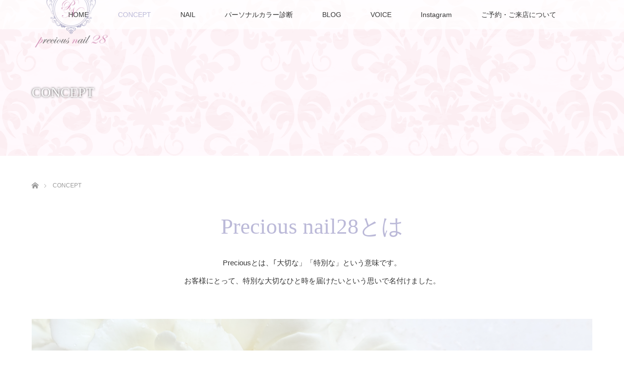

--- FILE ---
content_type: text/html; charset=UTF-8
request_url: https://preciousnail-28.com/concept-precious/
body_size: 8878
content:
<!DOCTYPE html>
<html class="pc" lang="ja">
<head>
<meta charset="UTF-8">
<!--[if IE]><meta http-equiv="X-UA-Compatible" content="IE=edge"><![endif]-->
<meta name="viewport" content="width=device-width">
<title>CONCEPT | 京都駅 35歳からのプライベートネイルサロン | Preciousnail28</title>
<meta name="description" content="Just another WordPress site">
<link rel="pingback" href="https://preciousnail-28.com/xmlrpc.php">
<meta name='robots' content='max-image-preview:large' />
<link rel='dns-prefetch' href='//webfonts.xserver.jp' />
<link rel='dns-prefetch' href='//s.w.org' />
<link rel="alternate" type="application/rss+xml" title="京都駅 35歳からのプライベートネイルサロン | Preciousnail28 &raquo; フィード" href="https://preciousnail-28.com/feed/" />
<link rel="alternate" type="application/rss+xml" title="京都駅 35歳からのプライベートネイルサロン | Preciousnail28 &raquo; コメントフィード" href="https://preciousnail-28.com/comments/feed/" />
<script type="text/javascript">
window._wpemojiSettings = {"baseUrl":"https:\/\/s.w.org\/images\/core\/emoji\/13.1.0\/72x72\/","ext":".png","svgUrl":"https:\/\/s.w.org\/images\/core\/emoji\/13.1.0\/svg\/","svgExt":".svg","source":{"concatemoji":"https:\/\/preciousnail-28.com\/wp-includes\/js\/wp-emoji-release.min.js?ver=5.9.12"}};
/*! This file is auto-generated */
!function(e,a,t){var n,r,o,i=a.createElement("canvas"),p=i.getContext&&i.getContext("2d");function s(e,t){var a=String.fromCharCode;p.clearRect(0,0,i.width,i.height),p.fillText(a.apply(this,e),0,0);e=i.toDataURL();return p.clearRect(0,0,i.width,i.height),p.fillText(a.apply(this,t),0,0),e===i.toDataURL()}function c(e){var t=a.createElement("script");t.src=e,t.defer=t.type="text/javascript",a.getElementsByTagName("head")[0].appendChild(t)}for(o=Array("flag","emoji"),t.supports={everything:!0,everythingExceptFlag:!0},r=0;r<o.length;r++)t.supports[o[r]]=function(e){if(!p||!p.fillText)return!1;switch(p.textBaseline="top",p.font="600 32px Arial",e){case"flag":return s([127987,65039,8205,9895,65039],[127987,65039,8203,9895,65039])?!1:!s([55356,56826,55356,56819],[55356,56826,8203,55356,56819])&&!s([55356,57332,56128,56423,56128,56418,56128,56421,56128,56430,56128,56423,56128,56447],[55356,57332,8203,56128,56423,8203,56128,56418,8203,56128,56421,8203,56128,56430,8203,56128,56423,8203,56128,56447]);case"emoji":return!s([10084,65039,8205,55357,56613],[10084,65039,8203,55357,56613])}return!1}(o[r]),t.supports.everything=t.supports.everything&&t.supports[o[r]],"flag"!==o[r]&&(t.supports.everythingExceptFlag=t.supports.everythingExceptFlag&&t.supports[o[r]]);t.supports.everythingExceptFlag=t.supports.everythingExceptFlag&&!t.supports.flag,t.DOMReady=!1,t.readyCallback=function(){t.DOMReady=!0},t.supports.everything||(n=function(){t.readyCallback()},a.addEventListener?(a.addEventListener("DOMContentLoaded",n,!1),e.addEventListener("load",n,!1)):(e.attachEvent("onload",n),a.attachEvent("onreadystatechange",function(){"complete"===a.readyState&&t.readyCallback()})),(n=t.source||{}).concatemoji?c(n.concatemoji):n.wpemoji&&n.twemoji&&(c(n.twemoji),c(n.wpemoji)))}(window,document,window._wpemojiSettings);
</script>
<style type="text/css">
img.wp-smiley,
img.emoji {
	display: inline !important;
	border: none !important;
	box-shadow: none !important;
	height: 1em !important;
	width: 1em !important;
	margin: 0 0.07em !important;
	vertical-align: -0.1em !important;
	background: none !important;
	padding: 0 !important;
}
</style>
	<link rel='stylesheet' id='style-css'  href='https://preciousnail-28.com/wp-content/themes/lotus_tcd039/style.css?ver=2.3.3' type='text/css' media='all' />
<link rel='stylesheet' id='sbi_styles-css'  href='https://preciousnail-28.com/wp-content/plugins/instagram-feed/css/sbi-styles.min.css?ver=6.0.4' type='text/css' media='all' />
<link rel='stylesheet' id='wp-block-library-css'  href='https://preciousnail-28.com/wp-includes/css/dist/block-library/style.min.css?ver=5.9.12' type='text/css' media='all' />
<style id='global-styles-inline-css' type='text/css'>
body{--wp--preset--color--black: #000000;--wp--preset--color--cyan-bluish-gray: #abb8c3;--wp--preset--color--white: #ffffff;--wp--preset--color--pale-pink: #f78da7;--wp--preset--color--vivid-red: #cf2e2e;--wp--preset--color--luminous-vivid-orange: #ff6900;--wp--preset--color--luminous-vivid-amber: #fcb900;--wp--preset--color--light-green-cyan: #7bdcb5;--wp--preset--color--vivid-green-cyan: #00d084;--wp--preset--color--pale-cyan-blue: #8ed1fc;--wp--preset--color--vivid-cyan-blue: #0693e3;--wp--preset--color--vivid-purple: #9b51e0;--wp--preset--gradient--vivid-cyan-blue-to-vivid-purple: linear-gradient(135deg,rgba(6,147,227,1) 0%,rgb(155,81,224) 100%);--wp--preset--gradient--light-green-cyan-to-vivid-green-cyan: linear-gradient(135deg,rgb(122,220,180) 0%,rgb(0,208,130) 100%);--wp--preset--gradient--luminous-vivid-amber-to-luminous-vivid-orange: linear-gradient(135deg,rgba(252,185,0,1) 0%,rgba(255,105,0,1) 100%);--wp--preset--gradient--luminous-vivid-orange-to-vivid-red: linear-gradient(135deg,rgba(255,105,0,1) 0%,rgb(207,46,46) 100%);--wp--preset--gradient--very-light-gray-to-cyan-bluish-gray: linear-gradient(135deg,rgb(238,238,238) 0%,rgb(169,184,195) 100%);--wp--preset--gradient--cool-to-warm-spectrum: linear-gradient(135deg,rgb(74,234,220) 0%,rgb(151,120,209) 20%,rgb(207,42,186) 40%,rgb(238,44,130) 60%,rgb(251,105,98) 80%,rgb(254,248,76) 100%);--wp--preset--gradient--blush-light-purple: linear-gradient(135deg,rgb(255,206,236) 0%,rgb(152,150,240) 100%);--wp--preset--gradient--blush-bordeaux: linear-gradient(135deg,rgb(254,205,165) 0%,rgb(254,45,45) 50%,rgb(107,0,62) 100%);--wp--preset--gradient--luminous-dusk: linear-gradient(135deg,rgb(255,203,112) 0%,rgb(199,81,192) 50%,rgb(65,88,208) 100%);--wp--preset--gradient--pale-ocean: linear-gradient(135deg,rgb(255,245,203) 0%,rgb(182,227,212) 50%,rgb(51,167,181) 100%);--wp--preset--gradient--electric-grass: linear-gradient(135deg,rgb(202,248,128) 0%,rgb(113,206,126) 100%);--wp--preset--gradient--midnight: linear-gradient(135deg,rgb(2,3,129) 0%,rgb(40,116,252) 100%);--wp--preset--duotone--dark-grayscale: url('#wp-duotone-dark-grayscale');--wp--preset--duotone--grayscale: url('#wp-duotone-grayscale');--wp--preset--duotone--purple-yellow: url('#wp-duotone-purple-yellow');--wp--preset--duotone--blue-red: url('#wp-duotone-blue-red');--wp--preset--duotone--midnight: url('#wp-duotone-midnight');--wp--preset--duotone--magenta-yellow: url('#wp-duotone-magenta-yellow');--wp--preset--duotone--purple-green: url('#wp-duotone-purple-green');--wp--preset--duotone--blue-orange: url('#wp-duotone-blue-orange');--wp--preset--font-size--small: 13px;--wp--preset--font-size--medium: 20px;--wp--preset--font-size--large: 36px;--wp--preset--font-size--x-large: 42px;}.has-black-color{color: var(--wp--preset--color--black) !important;}.has-cyan-bluish-gray-color{color: var(--wp--preset--color--cyan-bluish-gray) !important;}.has-white-color{color: var(--wp--preset--color--white) !important;}.has-pale-pink-color{color: var(--wp--preset--color--pale-pink) !important;}.has-vivid-red-color{color: var(--wp--preset--color--vivid-red) !important;}.has-luminous-vivid-orange-color{color: var(--wp--preset--color--luminous-vivid-orange) !important;}.has-luminous-vivid-amber-color{color: var(--wp--preset--color--luminous-vivid-amber) !important;}.has-light-green-cyan-color{color: var(--wp--preset--color--light-green-cyan) !important;}.has-vivid-green-cyan-color{color: var(--wp--preset--color--vivid-green-cyan) !important;}.has-pale-cyan-blue-color{color: var(--wp--preset--color--pale-cyan-blue) !important;}.has-vivid-cyan-blue-color{color: var(--wp--preset--color--vivid-cyan-blue) !important;}.has-vivid-purple-color{color: var(--wp--preset--color--vivid-purple) !important;}.has-black-background-color{background-color: var(--wp--preset--color--black) !important;}.has-cyan-bluish-gray-background-color{background-color: var(--wp--preset--color--cyan-bluish-gray) !important;}.has-white-background-color{background-color: var(--wp--preset--color--white) !important;}.has-pale-pink-background-color{background-color: var(--wp--preset--color--pale-pink) !important;}.has-vivid-red-background-color{background-color: var(--wp--preset--color--vivid-red) !important;}.has-luminous-vivid-orange-background-color{background-color: var(--wp--preset--color--luminous-vivid-orange) !important;}.has-luminous-vivid-amber-background-color{background-color: var(--wp--preset--color--luminous-vivid-amber) !important;}.has-light-green-cyan-background-color{background-color: var(--wp--preset--color--light-green-cyan) !important;}.has-vivid-green-cyan-background-color{background-color: var(--wp--preset--color--vivid-green-cyan) !important;}.has-pale-cyan-blue-background-color{background-color: var(--wp--preset--color--pale-cyan-blue) !important;}.has-vivid-cyan-blue-background-color{background-color: var(--wp--preset--color--vivid-cyan-blue) !important;}.has-vivid-purple-background-color{background-color: var(--wp--preset--color--vivid-purple) !important;}.has-black-border-color{border-color: var(--wp--preset--color--black) !important;}.has-cyan-bluish-gray-border-color{border-color: var(--wp--preset--color--cyan-bluish-gray) !important;}.has-white-border-color{border-color: var(--wp--preset--color--white) !important;}.has-pale-pink-border-color{border-color: var(--wp--preset--color--pale-pink) !important;}.has-vivid-red-border-color{border-color: var(--wp--preset--color--vivid-red) !important;}.has-luminous-vivid-orange-border-color{border-color: var(--wp--preset--color--luminous-vivid-orange) !important;}.has-luminous-vivid-amber-border-color{border-color: var(--wp--preset--color--luminous-vivid-amber) !important;}.has-light-green-cyan-border-color{border-color: var(--wp--preset--color--light-green-cyan) !important;}.has-vivid-green-cyan-border-color{border-color: var(--wp--preset--color--vivid-green-cyan) !important;}.has-pale-cyan-blue-border-color{border-color: var(--wp--preset--color--pale-cyan-blue) !important;}.has-vivid-cyan-blue-border-color{border-color: var(--wp--preset--color--vivid-cyan-blue) !important;}.has-vivid-purple-border-color{border-color: var(--wp--preset--color--vivid-purple) !important;}.has-vivid-cyan-blue-to-vivid-purple-gradient-background{background: var(--wp--preset--gradient--vivid-cyan-blue-to-vivid-purple) !important;}.has-light-green-cyan-to-vivid-green-cyan-gradient-background{background: var(--wp--preset--gradient--light-green-cyan-to-vivid-green-cyan) !important;}.has-luminous-vivid-amber-to-luminous-vivid-orange-gradient-background{background: var(--wp--preset--gradient--luminous-vivid-amber-to-luminous-vivid-orange) !important;}.has-luminous-vivid-orange-to-vivid-red-gradient-background{background: var(--wp--preset--gradient--luminous-vivid-orange-to-vivid-red) !important;}.has-very-light-gray-to-cyan-bluish-gray-gradient-background{background: var(--wp--preset--gradient--very-light-gray-to-cyan-bluish-gray) !important;}.has-cool-to-warm-spectrum-gradient-background{background: var(--wp--preset--gradient--cool-to-warm-spectrum) !important;}.has-blush-light-purple-gradient-background{background: var(--wp--preset--gradient--blush-light-purple) !important;}.has-blush-bordeaux-gradient-background{background: var(--wp--preset--gradient--blush-bordeaux) !important;}.has-luminous-dusk-gradient-background{background: var(--wp--preset--gradient--luminous-dusk) !important;}.has-pale-ocean-gradient-background{background: var(--wp--preset--gradient--pale-ocean) !important;}.has-electric-grass-gradient-background{background: var(--wp--preset--gradient--electric-grass) !important;}.has-midnight-gradient-background{background: var(--wp--preset--gradient--midnight) !important;}.has-small-font-size{font-size: var(--wp--preset--font-size--small) !important;}.has-medium-font-size{font-size: var(--wp--preset--font-size--medium) !important;}.has-large-font-size{font-size: var(--wp--preset--font-size--large) !important;}.has-x-large-font-size{font-size: var(--wp--preset--font-size--x-large) !important;}
</style>
<link rel='stylesheet' id='foobox-free-min-css'  href='https://preciousnail-28.com/wp-content/plugins/foobox-image-lightbox/free/css/foobox.free.min.css?ver=2.7.17' type='text/css' media='all' />
<link rel='stylesheet' id='tcd-maps-css'  href='https://preciousnail-28.com/wp-content/plugins/tcd-google-maps/admin.css?ver=5.9.12' type='text/css' media='all' />
<script type='text/javascript' src='https://preciousnail-28.com/wp-includes/js/jquery/jquery.min.js?ver=3.6.0' id='jquery-core-js'></script>
<script type='text/javascript' src='https://preciousnail-28.com/wp-includes/js/jquery/jquery-migrate.min.js?ver=3.3.2' id='jquery-migrate-js'></script>
<script type='text/javascript' src='//webfonts.xserver.jp/js/xserver.js?ver=1.2.4' id='typesquare_std-js'></script>
<script type='text/javascript' id='foobox-free-min-js-before'>
/* Run FooBox FREE (v2.7.17) */
var FOOBOX = window.FOOBOX = {
	ready: true,
	disableOthers: false,
	o: {wordpress: { enabled: true }, countMessage:'image %index of %total', excludes:'.fbx-link,.nofoobox,.nolightbox,a[href*="pinterest.com/pin/create/button/"]', affiliate : { enabled: false }},
	selectors: [
		".foogallery-container.foogallery-lightbox-foobox", ".foogallery-container.foogallery-lightbox-foobox-free", ".gallery", ".wp-block-gallery", ".wp-caption", ".wp-block-image", "a:has(img[class*=wp-image-])", ".foobox"
	],
	pre: function( $ ){
		// Custom JavaScript (Pre)
		
	},
	post: function( $ ){
		// Custom JavaScript (Post)
		
		// Custom Captions Code
		
	},
	custom: function( $ ){
		// Custom Extra JS
		
	}
};
</script>
<script type='text/javascript' src='https://preciousnail-28.com/wp-content/plugins/foobox-image-lightbox/free/js/foobox.free.min.js?ver=2.7.17' id='foobox-free-min-js'></script>
<link rel="https://api.w.org/" href="https://preciousnail-28.com/wp-json/" /><link rel="alternate" type="application/json" href="https://preciousnail-28.com/wp-json/wp/v2/pages/71" /><link rel="canonical" href="https://preciousnail-28.com/concept-precious/" />
<link rel='shortlink' href='https://preciousnail-28.com/?p=71' />
<link rel="alternate" type="application/json+oembed" href="https://preciousnail-28.com/wp-json/oembed/1.0/embed?url=https%3A%2F%2Fpreciousnail-28.com%2Fconcept-precious%2F" />
<link rel="alternate" type="text/xml+oembed" href="https://preciousnail-28.com/wp-json/oembed/1.0/embed?url=https%3A%2F%2Fpreciousnail-28.com%2Fconcept-precious%2F&#038;format=xml" />

<link rel="stylesheet" media="screen and (max-width:770px)" href="https://preciousnail-28.com/wp-content/themes/lotus_tcd039/responsive.css?ver=2.3.3">
<link rel="stylesheet" href="https://preciousnail-28.com/wp-content/themes/lotus_tcd039/css/footer-bar.css?ver=2.3.3">

<script src="https://preciousnail-28.com/wp-content/themes/lotus_tcd039/js/jquery.easing.1.3.js?ver=2.3.3"></script>
<script src="https://preciousnail-28.com/wp-content/themes/lotus_tcd039/js/jscript.js?ver=2.3.3"></script>
<script src="https://preciousnail-28.com/wp-content/themes/lotus_tcd039/js/functions.js?ver=2.3.3"></script>
<script src="https://preciousnail-28.com/wp-content/themes/lotus_tcd039/js/comment.js?ver=2.3.3"></script>
<script src="https://preciousnail-28.com/wp-content/themes/lotus_tcd039/js/header_fix.js?ver=2.3.3"></script>

<style type="text/css">
body, input, textarea { font-family: "Segoe UI", Verdana, "游ゴシック", YuGothic, "Hiragino Kaku Gothic ProN", Meiryo, sans-serif; }
.rich_font { font-weight:500; font-family: "Times New Roman" , "游明朝" , "Yu Mincho" , "游明朝体" , "YuMincho" , "ヒラギノ明朝 Pro W3" , "Hiragino Mincho Pro" , "HiraMinProN-W3" , "HGS明朝E" , "ＭＳ Ｐ明朝" , "MS PMincho" , serif; }

body { font-size:15px; }

.pc #header .logo { font-size:21px; }
.mobile #header .logo { font-size:18px; }
.pc #header .desc { font-size:12px; }
#footer_logo .logo { font-size:40px; }
#footer_logo .desc { font-size:12px; }
.pc #header #logo_text_fixed .logo { font-size:21px; }

.index_box_list .image img, #index_blog_list li .image img, #related_post li a.image img, .styled_post_list1 .image img, #recent_news .image img{
  -webkit-transition: all 0.35s ease-in-out; -moz-transition: all 0.35s ease-in-out; transition: all 0.35s ease-in-out;
  -webkit-transform: scale(1); -moz-transform: scale(1); -ms-transform: scale(1); -o-transform: scale(1); transform: scale(1);
  -webkit-backface-visibility:hidden; backface-visibility:hidden;
}
.index_box_list .image a:hover img, #index_blog_list li .image:hover img, #related_post li a.image:hover img, .styled_post_list1 .image:hover img, #recent_news .image:hover img{
 -webkit-transform: scale(1.2); -moz-transform: scale(1.2); -ms-transform: scale(1.2); -o-transform: scale(1.2); transform: scale(1.2);
}

.pc .home #header_top{ background:rgba(255,255,255,1) }
.pc .home #global_menu{ background:rgba(255,255,255,0.7) }
.pc .header_fix #header{ background:rgba(255,255,255,1) }
	.pc .not_home #header{ background:rgba(255,255,255,0.7) }
.pc .not_home.header_fix2 #header{ background:rgba(255,255,255,1) }
.pc #global_menu > ul > li > a{ color:#333333; }

.pc #index_content2 .catchphrase .headline { font-size:40px; }
.pc #index_content2 .catchphrase .desc { font-size:15px; }

#post_title { font-size:30px; }
.post_content { font-size:15px; }

a:hover, #comment_header ul li a:hover, .pc #global_menu > ul > li.active > a, .pc #global_menu li.current-menu-item > a, .pc #global_menu > ul > li > a:hover, #header_logo .logo a:hover, #bread_crumb li.home a:hover:before, #bread_crumb li a:hover,
 .footer_menu li:first-child a, .footer_menu li:only-child a, #previous_next_post a:hover, .color_headline
  { color:#BBB9D8; }

.pc #global_menu ul ul a, #return_top a, .next_page_link a:hover, .page_navi a:hover, .collapse_category_list li a:hover .count, .index_archive_link a:hover, .slick-arrow:hover, #header_logo_index .link:hover,
 #previous_next_page a:hover, .page_navi p.back a:hover, .collapse_category_list li a:hover .count, .mobile #global_menu li a:hover,
  #wp-calendar td a:hover, #wp-calendar #prev a:hover, #wp-calendar #next a:hover, .widget_search #search-btn input:hover, .widget_search #searchsubmit:hover, .side_widget.google_search #searchsubmit:hover,
   #submit_comment:hover, #comment_header ul li a:hover, #comment_header ul li.comment_switch_active a, #comment_header #comment_closed p, #post_pagination a:hover, #post_pagination p, a.menu_button:hover, .mobile .footer_menu a:hover, .mobile #footer_menu_bottom li a:hover
    { background-color:#BBB9D8; }

.pc #global_menu ul ul a:hover, #return_top a:hover
 { background-color:#DFD2DF; }

.side_headline, #footer_address, #recent_news .headline, .page_navi span.current
 { background-color:#F3D1C8; }

#index_content1_top
 { background-color:#F3D1C8; }

#comment_textarea textarea:focus, #guest_info input:focus, #comment_header ul li a:hover, #comment_header ul li.comment_switch_active a, #comment_header #comment_closed p
 { border-color:#BBB9D8; }

#comment_header ul li.comment_switch_active a:after, #comment_header #comment_closed p:after
 { border-color:#BBB9D8 transparent transparent transparent; }

.collapse_category_list li a:before
 { border-color: transparent transparent transparent #BBB9D8; }

.footer_menu li:first-child a, .footer_menu li:only-child a { pointer-events:none; }

.qt_google_map .pb_googlemap_custom-overlay-inner { background:#BBB9D8; color:#FFFFFF; }
.qt_google_map .pb_googlemap_custom-overlay-inner::after { border-color:#BBB9D8 transparent transparent transparent; }
  #site_loader_spinner { border:4px solid rgba(187,185,216,0.2); border-top-color:#BBB9D8; }


</style>


<script type="text/javascript">
jQuery(document).ready(function($){
  $('a').not('a[href^="#"], a[href^="tel"], [href^="javascript:void(0);"], a[target="_blank"]').click(function(){
    var pass = $(this).attr("href");
    $('body').fadeOut();
    setTimeout(function(){
      location.href = pass;
    },300);
    return false;
  });
});
</script>


<style type="text/css"></style></head>
<body id="body" class="page-template-default page page-id-71 mobile_header_fix not_home fix_top">

<div id="site_loader_overlay">
 <div id="site_loader_spinner"></div>
</div>

 <div id="header">
  <div id="header_top">
   <div id="header_logo">
    <div id="logo_image">
 <h1 class="logo">
  <a href="https://preciousnail-28.com/" title="京都駅 35歳からのプライベートネイルサロン | Preciousnail28" data-label="京都駅 35歳からのプライベートネイルサロン | Preciousnail28"><img class="h_logo" src="https://preciousnail-28.com/wp-content/uploads/2019/11/pre28-e1574577166444.png?1769793386" alt="京都駅 35歳からのプライベートネイルサロン | Preciousnail28" title="京都駅 35歳からのプライベートネイルサロン | Preciousnail28" /></a>
 </h1>
</div>
   </div>
  </div><!-- END #header_top -->
    <div id="header_bottom">
   <a href="#" class="menu_button"><span>menu</span></a>
   <div id="logo_image_fixed">
 <p class="logo"><a href="https://preciousnail-28.com/" title="京都駅 35歳からのプライベートネイルサロン | Preciousnail28"><img class="s_logo" src="https://preciousnail-28.com/wp-content/uploads/2019/11/IMG_5214-e1591354581326.png?1769793386" alt="京都駅 35歳からのプライベートネイルサロン | Preciousnail28" title="京都駅 35歳からのプライベートネイルサロン | Preciousnail28" /></a></p>
</div>
   <div id="global_menu">
    <ul id="menu-main" class="menu"><li id="menu-item-41" class="menu-item menu-item-type-post_type menu-item-object-page menu-item-home menu-item-41"><a href="https://preciousnail-28.com/">HOME</a></li>
<li id="menu-item-267" class="menu-item menu-item-type-post_type menu-item-object-page current-menu-item page_item page-item-71 current_page_item menu-item-has-children menu-item-267"><a href="https://preciousnail-28.com/concept-precious/" aria-current="page">CONCEPT</a>
<ul class="sub-menu">
	<li id="menu-item-264" class="menu-item menu-item-type-post_type menu-item-object-page menu-item-264"><a href="https://preciousnail-28.com/?page_id=261">PROFILE</a></li>
</ul>
</li>
<li id="menu-item-68" class="menu-item menu-item-type-post_type menu-item-object-page menu-item-68"><a href="https://preciousnail-28.com/nail/">NAIL</a></li>
<li id="menu-item-67" class="menu-item menu-item-type-post_type menu-item-object-page menu-item-67"><a href="https://preciousnail-28.com/%e3%83%91%e3%83%bc%e3%82%bd%e3%83%8a%e3%83%ab%e3%82%ab%e3%83%a9%e3%83%bc%e8%a8%ba%e6%96%ad/">パーソナルカラー診断</a></li>
<li id="menu-item-80" class="menu-item menu-item-type-custom menu-item-object-custom menu-item-80"><a href="https://ameblo.jp/preciousnail28/">BLOG</a></li>
<li id="menu-item-103" class="menu-item menu-item-type-custom menu-item-object-custom menu-item-103"><a href="/お客様の声/">VOICE</a></li>
<li id="menu-item-205" class="menu-item menu-item-type-custom menu-item-object-custom menu-item-205"><a href="https://www.instagram.com/preciousnail28/">Instagram</a></li>
<li id="menu-item-63" class="menu-item menu-item-type-post_type menu-item-object-page menu-item-63"><a href="https://preciousnail-28.com/%e3%81%94%e4%ba%88%e7%b4%84/">ご予約・ご来店について</a></li>
</ul>   </div>
  </div><!-- END #header_bottom -->
   </div><!-- END #header -->

    
 <div id="main_contents" class="clearfix">

<div id="header_image">
 <div class="image"><img src="https://preciousnail-28.com/wp-content/uploads/2019/12/wall_pink01-1280x320.png" title="" alt="" /></div>
 <div class="caption" style="text-shadow:0px 0px 4px #333333; color:#FFFFFF; ">
  <h2 class="title rich_font" style="font-size:28px;">CONCEPT</h2>
 </div>
</div>

<div id="bread_crumb">

<ul class="clearfix" itemscope itemtype="http://schema.org/BreadcrumbList">
 <li itemprop="itemListElement" itemscope itemtype="http://schema.org/ListItem" class="home"><a itemprop="item" href="https://preciousnail-28.com/"><span itemprop="name">ホーム</span></a><meta itemprop="position" content="1" /></li>

 <li itemprop="itemListElement" itemscope itemtype="http://schema.org/ListItem" class="last"><span itemprop="name">CONCEPT</span><meta itemprop="position" content="2" /></li>

</ul>
</div>
<div id="main_col">

 
      <div class="page_content_headline">
   <h3 class="headline rich_font color_headline">Precious nail28とは</h3>      <div class="post_content">
    <p>Preciousとは、｢大切な」「特別な」という意味です。<br />
お客様にとって、特別な大切なひと時を届けたいという思いで名付けました。</p>
   </div>
     </div>
  
      <img class="page_content_image" src="https://preciousnail-28.com/wp-content/uploads/2019/12/line_flower-e1577076100159.png" alt="" title="" />
  
      <div class="page_content2">
   <h3 class="headline rich_font color_headline">心を込めて、全てのお客様へ上質な施術をご提供します。</h3>   <div class="page_content2_inner clearfix">
        <div class="post_content">
     <p>日々忙しい毎日を送っている女性にとって、綺麗な指先をみると、心が癒され優雅な気持ちになるもの。</p>
<p>「日常の中で指先を見ると、幸せな気持ちになる」<br />
そんなネイルを提供したいと、Preciousnail28は誕生しました。</p>
<p>当店では施術中からお帰りになるまで、笑顔が溢れ、ホッと気持ちが安らぐ空間にしたいと願っております。</p>
<p>Precious nail28は「完全予約制」「大人の女性のためのプライベートネイルサロン」です。他のお客様の目を一切気にすることなく、優雅な気分で、ごゆっくりとくつろぐことができます。</p>
<p>また、30代後半〜70代まで、幅広い年代の女性にご愛顧頂いております。ネイルが初めての方も、久し振りにネイルしてみようかな？とお考えの方も、是非お気軽にご予約下さいませ。</p>
    </div>
            <div class="post_content right">
     <p>Precious nail28はJNA認定講師による、上質なジェルネイルと本格的なネイルケア。そして、指先が美しく見えるカラー提案が得意です。</p>
<p>爪にご負担がかからないフィルインでの施術。</p>
<p>パーソナルカラー診断と併せて行って頂くと、ご自身が更に魅力的に視えるお色も診断致します。自分に似合う色を知ることで、本来の魅力を引き出し、ネイルもお洒落もより一層楽しむことができます。</p>
<p>パーソナルカラーのみのご予約も承っておりますので、是非 お問い合わせ・ご相談下さいませ。しっかりとカウンセリング、アドバイスさせて頂きます。</p>
    </div>
       </div>
  </div>
  
    

      <div class="page_content3 clearfix">
   <div class="page_content3_inner clearfix">
    <div class="info">
               <div class="post_content">
      <p><img src="http://preciousnail-28.com/wp-content/uploads/2020/01/about_room-e1578274099227.png"></p>
     </div>
         </div>
       </div>
   <div class="page_content3_inner right clearfix">
    <div class="info">
               <div class="post_content">
      <p><img src="http://preciousnail-28.com/wp-content/uploads/2020/01/abou_room2-e1578274411328.png"></p>
     </div>
         </div>
       </div>
  </div>
  
  
</div><!-- END #main_col -->


 </div><!-- END #main_contents -->

<div id="footer_wrapper">
 <div id="footer_top">
  <div id="footer_top_inner">

   <!-- footer logo -->
   <div id="footer_logo">
    <div class="logo_area">
 <p class="logo"><a href="https://preciousnail-28.com/" title="京都駅 35歳からのプライベートネイルサロン | Preciousnail28"><img class="f_logo" src="https://preciousnail-28.com/wp-content/uploads/2019/11/IMG_5214-e1591354581326.png?1769793386" alt="京都駅 35歳からのプライベートネイルサロン | Preciousnail28" title="京都駅 35歳からのプライベートネイルサロン | Preciousnail28" /></a></p>
</div>
   </div>

   <!-- footer menu -->
      <div id="footer_menu" class="clearfix">
        <div id="footer-menu1" class="footer_menu clearfix">
     <ul id="menu-main-1" class="menu"><li class="menu-item menu-item-type-post_type menu-item-object-page menu-item-home menu-item-41"><a href="https://preciousnail-28.com/">HOME</a></li>
<li class="menu-item menu-item-type-post_type menu-item-object-page current-menu-item page_item page-item-71 current_page_item menu-item-has-children menu-item-267"><a href="https://preciousnail-28.com/concept-precious/" aria-current="page">CONCEPT</a></li>
<li class="menu-item menu-item-type-post_type menu-item-object-page menu-item-68"><a href="https://preciousnail-28.com/nail/">NAIL</a></li>
<li class="menu-item menu-item-type-post_type menu-item-object-page menu-item-67"><a href="https://preciousnail-28.com/%e3%83%91%e3%83%bc%e3%82%bd%e3%83%8a%e3%83%ab%e3%82%ab%e3%83%a9%e3%83%bc%e8%a8%ba%e6%96%ad/">パーソナルカラー診断</a></li>
<li class="menu-item menu-item-type-custom menu-item-object-custom menu-item-80"><a href="https://ameblo.jp/preciousnail28/">BLOG</a></li>
<li class="menu-item menu-item-type-custom menu-item-object-custom menu-item-103"><a href="/お客様の声/">VOICE</a></li>
<li class="menu-item menu-item-type-custom menu-item-object-custom menu-item-205"><a href="https://www.instagram.com/preciousnail28/">Instagram</a></li>
<li class="menu-item menu-item-type-post_type menu-item-object-page menu-item-63"><a href="https://preciousnail-28.com/%e3%81%94%e4%ba%88%e7%b4%84/">ご予約・ご来店について</a></li>
</ul>    </div>
                           </div>
   

  </div><!-- END #footer_top_inner -->
 </div><!-- END #footer_top -->

    <p id="footer_address"><span class="mr10">Preciousnail28</span>〒601-8004  京都府京都市南区東九条東山王町15-3  PLUM VILLAGE京都駅前502号室<span class="ml10">075-634-8607</span></p>
   
 <div id="footer_bottom">
  <div id="footer_bottom_inner" class="clearfix">
   <!-- social button -->
      <ul class="clearfix" id="footer_social_link">
                <li class="insta"><a class="target_blank" href="https://www.instagram.com/preciousnail28/">Instagram</a></li>
                        <li class="rss"><a class="target_blank" href="https://preciousnail-28.com/feed/">RSS</a></li>
       </ul>
      <p id="copyright">Copyright &copy;&nbsp; <a href="https://preciousnail-28.com/">京都駅 35歳からのプライベートネイルサロン | Preciousnail28</a></p>

  </div><!-- END #footer_bottom_inner -->
 </div><!-- END #footer_bottom -->
</div><!-- /footer_wrapper -->


 <div id="return_top">
  <a href="#body"><span>PAGE TOP</span></a>
 </div>


 <script>

 jQuery(window).bind("unload",function(){});

 jQuery(document).ready(function($){

  function after_load() {
   $('#site_loader_spinner').delay(300).addClass('fade_out');
   $('#site_loader_overlay').delay(600).addClass('fade_out');
   $('#site_loader_spinner').delay(600).fadeOut(100);
   $('#site_loader_overlay').delay(900).fadeOut(100);
        }


  $(window).load(function () {
    after_load();
  });
 
  $(function(){
    setTimeout(function(){
      if( $('#site_loader_overlay').is(':visible') ) {
        after_load();
      }
    }, 3000);
  });

 });
 </script>

 

<!-- Instagram Feed JS -->
<script type="text/javascript">
var sbiajaxurl = "https://preciousnail-28.com/wp-admin/admin-ajax.php";
</script>
<script type='text/javascript' src='https://preciousnail-28.com/wp-includes/js/comment-reply.min.js?ver=5.9.12' id='comment-reply-js'></script>
</body>
</html>